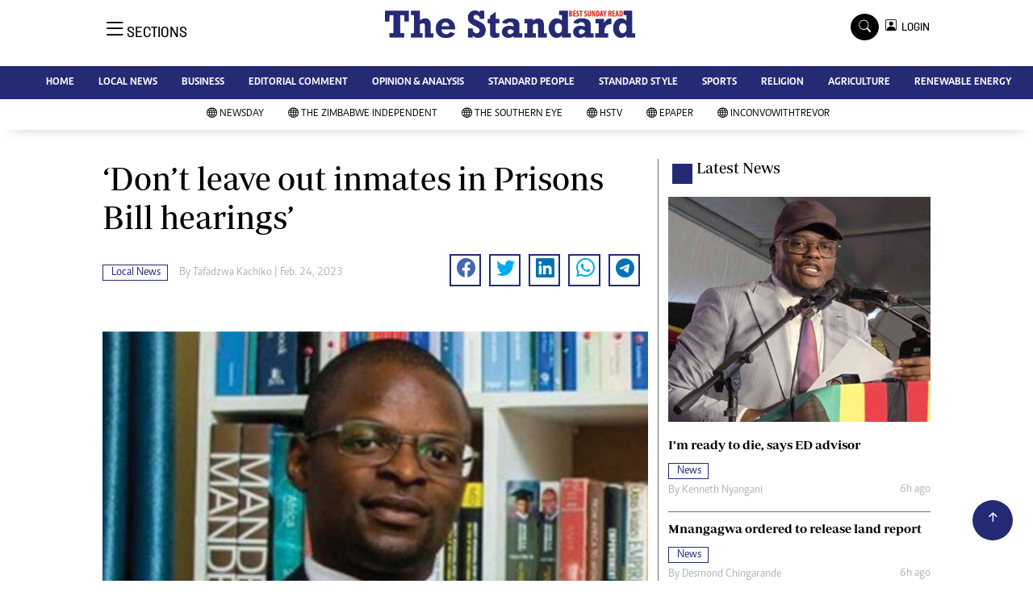

--- FILE ---
content_type: text/html; charset=utf-8
request_url: https://www.google.com/recaptcha/api2/aframe
body_size: 268
content:
<!DOCTYPE HTML><html><head><meta http-equiv="content-type" content="text/html; charset=UTF-8"></head><body><script nonce="ZlLL67WKhSEoEmDMELwIXg">/** Anti-fraud and anti-abuse applications only. See google.com/recaptcha */ try{var clients={'sodar':'https://pagead2.googlesyndication.com/pagead/sodar?'};window.addEventListener("message",function(a){try{if(a.source===window.parent){var b=JSON.parse(a.data);var c=clients[b['id']];if(c){var d=document.createElement('img');d.src=c+b['params']+'&rc='+(localStorage.getItem("rc::a")?sessionStorage.getItem("rc::b"):"");window.document.body.appendChild(d);sessionStorage.setItem("rc::e",parseInt(sessionStorage.getItem("rc::e")||0)+1);localStorage.setItem("rc::h",'1768757091663');}}}catch(b){}});window.parent.postMessage("_grecaptcha_ready", "*");}catch(b){}</script></body></html>

--- FILE ---
content_type: text/css
request_url: https://www.thestandard.co.zw/assets/css/style.css?v=156
body_size: 8378
content:
/********** Template CSS **********/
:root {
    --primary: #06A3DA;
    --secondary: #34AD54;
    --light: #EEF9FF;
    --dark: #000000;
}
h2{
    font-size: 1.2rem;
}

.btn-danger{
    color: #fff;
    background-color: #EE193A!important;
    border-color: #EE193A!important;
}
.btn-danger:hover {
    color: #fff;
    background-color: #000!important;
    border-color: #000!important;
}

figcaption{
  background: #f1e9bf;
    padding: 10px;
    margin-bottom: 0px!important;
}
.breaking-title {
    font-family: Periodico!important;
    font-size: 30px;
    font-weight: 700 !important;
}
.breaking-style-image {
    max-height: 330px;
    object-fit: cover;
    object-position: top;
}
.livestream-style-video {
    height: 330px;
    object-fit: cover;
    object-position: top;
}
.bg-livestream{
  background: #ed1a3b;
}

/*** Spinner ***/
.spinner {
    width: 40px;
    height: 40px;
    background: var(--primary);
    margin: 100px auto;
    -webkit-animation: sk-rotateplane 1.2s infinite ease-in-out;
    animation: sk-rotateplane 1.2s infinite ease-in-out;
}

@-webkit-keyframes sk-rotateplane {
    0% {
        -webkit-transform: perspective(120px)
    }
    50% {
        -webkit-transform: perspective(120px) rotateY(180deg)
    }
    100% {
        -webkit-transform: perspective(120px) rotateY(180deg) rotateX(180deg)
    }
}

@keyframes sk-rotateplane {
    0% {
        transform: perspective(120px) rotateX(0deg) rotateY(0deg);
        -webkit-transform: perspective(120px) rotateX(0deg) rotateY(0deg)
    }
    50% {
        transform: perspective(120px) rotateX(-180.1deg) rotateY(0deg);
        -webkit-transform: perspective(120px) rotateX(-180.1deg) rotateY(0deg)
    }
    100% {
        transform: perspective(120px) rotateX(-180deg) rotateY(-179.9deg);
        -webkit-transform: perspective(120px) rotateX(-180deg) rotateY(-179.9deg);
    }
}

@font-face {
    font-family: Periodico;
    src: url(../fonts/PeriodicoD-Rg-It.ttf);
    font-style: italic;
    font-weight: 200;
    font-display: swap
}

@font-face {
    font-family: Periodico;
    src: url(../fonts/PeriodicoD-Rg.ttf);
    font-style: normal;
    font-weight: 200;
    font-display: swap
}

@font-face {
    font-family: Periodico;
    src: url(../fonts/PeriodicoD-Md-It.ttf);
    font-style: italic;
    font-weight: 600;
    font-display: swap
}

@font-face {
    font-family: Periodico;
    src: url(../fonts/PeriodicoD-SmBd.ttf);
    font-style: normal;
    font-weight: 600;
    font-display: swap
}

@font-face {
    font-family: Solido;
    src: url(../fonts/Solido-Medium.otf);
    font-style: normal;
    font-display: swap
}

@font-face {
    font-family: Caput;
    src: url(../fonts/Caput.otf);
    font-style: normal;
    font-weight: 500;
    font-display: swap
}

@font-face {
    font-family: Caput;
    src: url(../fonts/0131_caput_bold.otf);
    font-style: normal;
    font-weight: 600;
    font-display: swap
}

@font-face {
    font-family: Caput;
    src: url(../fonts/0121_caput_reg.otf);
    font-style: normal;
    font-weight: 400;
    font-display: swap
}

@font-face {
    font-family: Caput;
    src: url(../fonts/Caput.otf);
    font-style: normal;
    font-weight: 500;
    font-display: swap
}
.bg-dark {
    background-color: #000 !important;
}

/*** Heading ***/



h1, .h1, h2, .h2, h3, .h3, h4, .h4, h5, .h5, h6, .h6{
    margin-top: 0;
    margin-bottom: 0.5rem;
    font-family: Periodico!important;
    font-weight: 500;
    line-height: 1.2;
    color: #000000; 
}

/*** Navbar ***/
.nav {
  display: -webkit-box;
  display: -ms-flexbox;
  display: flex;
  -ms-flex-wrap: wrap;
  flex-wrap: wrap;
  padding-left: 0;
  margin-bottom: 0;
  list-style: none; }

  .navbar {
    display: none; }

.nav-link {
  display: block;
  padding: 0.5rem 1rem; }
  .nav-link:hover, .nav-link:focus {
    text-decoration: none; }
  .nav-link.disabled {
    color: #6c757d;
    pointer-events: none;
    cursor: default; }

.nav-tabs {
  border-bottom: 1px solid #dee2e6; }
  .nav-tabs .nav-item {
    margin-bottom: -1px; }
  .nav-tabs .nav-link {
    border: 1px solid transparent;
    border-top-left-radius: 0.25rem;
    border-top-right-radius: 0.25rem; }
    .nav-tabs .nav-link:hover, .nav-tabs .nav-link:focus {
      border-color: #e9ecef #e9ecef #dee2e6; }
    .nav-tabs .nav-link.disabled {
      color: #6c757d;
      background-color: transparent;
      border-color: transparent; }
  .nav-tabs .nav-link.active,
  .nav-tabs .nav-item.show .nav-link {
    color: #495057;
    background-color: #fff;
    border-color: #dee2e6 #dee2e6 #fff; }
  .nav-tabs .dropdown-menu {
    margin-top: -1px;
    border-top-left-radius: 0;
    border-top-right-radius: 0; }

.nav-pills .nav-link {
  border-radius: 0.25rem; }

.nav-pills .nav-link.active,
.nav-pills .show > .nav-link {
  color: #fff;
  background-color: #007bff; }

.nav-fill .nav-item {
  -webkit-box-flex: 1;
  -ms-flex: 1 1 auto;
  flex: 1 1 auto;
  text-align: center; }

.nav-justified .nav-item {
  -ms-flex-preferred-size: 0;
  flex-basis: 0;
  -webkit-box-flex: 1;
  -ms-flex-positive: 1;
  flex-grow: 1;
  text-align: center; }

.tab-content > .tab-pane {
  display: none; }

.tab-content > .active {
  display: block; }


.navbar {
  position: relative;
  display: -webkit-box;
  display: -ms-flexbox;
  display: flex;
  -ms-flex-wrap: wrap;
  flex-wrap: wrap;
  -webkit-box-align: center;
  -ms-flex-align: center;
  align-items: center;
  -webkit-box-pack: justify;
  -ms-flex-pack: justify;
  justify-content: space-between;
  padding: 0.5rem 1rem; }
  .navbar > .container,
  .navbar > .container-fluid {
    display: -webkit-box;
    display: -ms-flexbox;
    display: flex;
    -ms-flex-wrap: wrap;
    flex-wrap: wrap;
    -webkit-box-align: center;
    -ms-flex-align: center;
    align-items: center;
    -webkit-box-pack: justify;
    -ms-flex-pack: justify;
    justify-content: space-between; }

.navbar-brand {
  display: inline-block;
  padding-top: 0.3125rem;
  padding-bottom: 0.3125rem;
  margin-right: 1rem;
  font-size: 1.25rem;
  line-height: inherit;
  white-space: nowrap; }
  .navbar-brand:hover, .navbar-brand:focus {
    text-decoration: none; }

.navbar-nav {
  display: -webkit-box;
  display: -ms-flexbox;
  display: flex;
  -webkit-box-orient: vertical;
  -webkit-box-direction: normal;
  -ms-flex-direction: column;
  flex-direction: column;
  padding-left: 0;
  margin-bottom: 0;
  list-style: none; }
  .navbar-nav .nav-link {
    padding-right: 0;
    padding-left: 0; }
  .navbar-nav .dropdown-menu {
    position: absolute;
    float: none; }

.navbar-text {
  display: inline-block;
  padding-top: 0.5rem;
  padding-bottom: 0.5rem; }

.navbar-collapse {
  -ms-flex-preferred-size: 100%;
  flex-basis: 100%;
  -webkit-box-flex: 1;
  -ms-flex-positive: 1;
  flex-grow: 1;
  -webkit-box-align: center;
  -ms-flex-align: center;
  align-items: center; }

.navbar-toggler {
  padding: 0.25rem 0.75rem;
  font-size: 1.25rem;
  line-height: 1;
  background-color: transparent;
  border: 1px solid transparent;
  border-radius: 0; }
  .navbar-toggler:hover, .navbar-toggler:focus {
    text-decoration: none; }

.navbar-toggler-icon {
  display: inline-block;
  width: 1.5em;
  height: 1.5em;
  vertical-align: middle;
  content: "";
  background: no-repeat center center;
  background-size: 100% 100%; }

@media (max-width: 575.98px) {
  .navbar-expand-sm > .container,
  .navbar-expand-sm > .container-fluid {
    padding-right: 0;
    padding-left: 0; } }

@media (min-width: 576px) {
  .navbar-expand-sm {
    -webkit-box-orient: horizontal;
    -webkit-box-direction: normal;
    -ms-flex-flow: row nowrap;
    flex-flow: row nowrap;
    -webkit-box-pack: start;
    -ms-flex-pack: start;
    justify-content: flex-start; }
    .navbar-expand-sm .navbar-nav {
      -webkit-box-orient: horizontal;
      -webkit-box-direction: normal;
      -ms-flex-direction: row;
      flex-direction: row; }
      .navbar-expand-sm .navbar-nav .dropdown-menu {
        position: absolute; }
      .navbar-expand-sm .navbar-nav .nav-link {
        padding-right: 0.5rem;
        padding-left: 0.5rem; }
    .navbar-expand-sm > .container,
    .navbar-expand-sm > .container-fluid {
      -ms-flex-wrap: nowrap;
      flex-wrap: nowrap; }
    .navbar-expand-sm .navbar-collapse {
      display: -webkit-box !important;
      display: -ms-flexbox !important;
      display: flex !important;
      -ms-flex-preferred-size: auto;
      flex-basis: auto; }
    .navbar-expand-sm .navbar-toggler {
      display: none; } }

@media (max-width: 767.98px) {
  .navbar-expand-md > .container,
  .navbar-expand-md > .container-fluid {
    padding-right: 0;
    padding-left: 0; }
    .brand-title span {
    height: 25px;
    width: 25px;
    align-self: center;
    margin: 2px 5px auto;

}
.signup-img-content {
    position: absolute;
    top: 25%!important;
    left: 50%;
    transform: translate(-50%, -50%);
    -moz-transform: translate(-50%, -50%);
    -webkit-transform: translate(-50%, -50%);
    -o-transform: translate(-50%, -50%);
    -ms-transform: translate(-50%, -50%);
    text-align: center;
    width: 100%;
}

.style-image {
    max-height: 400px;
    object-fit: cover;
    object-position: top;
    width: 100%;
}
.margin-moblie{
    margin-top: 22px!important;
}
}
.style-image-design {
    max-height: 450px!important;
    object-fit: cover;
    object-position: top;
    width: 100%;
}
@media (min-width: 768px) {
  .navbar-expand-md {
    -webkit-box-orient: horizontal;
    -webkit-box-direction: normal;
    -ms-flex-flow: row nowrap;
    flex-flow: row nowrap;
    -webkit-box-pack: start;
    -ms-flex-pack: start;
    justify-content: flex-start; }
    .navbar-expand-md .navbar-nav {
      -webkit-box-orient: horizontal;
      -webkit-box-direction: normal;
      -ms-flex-direction: row;
      flex-direction: row; }
      .navbar-expand-md .navbar-nav .dropdown-menu {
        position: absolute; }
      .navbar-expand-md .navbar-nav .nav-link {
        padding-right: 0.5rem;
        padding-left: 0.5rem; }
    .navbar-expand-md > .container,
    .navbar-expand-md > .container-fluid {
      -ms-flex-wrap: nowrap;
      flex-wrap: nowrap; }
    .navbar-expand-md .navbar-collapse {
      display: -webkit-box !important;
      display: -ms-flexbox !important;
      display: flex !important;
      -ms-flex-preferred-size: auto;
      flex-basis: auto; }
    .navbar-expand-md .navbar-toggler {
      display: none; } }

@media (max-width: 991.98px) {
  .navbar-expand-lg > .container,
  .navbar-expand-lg > .container-fluid {
    padding-right: 0;
    padding-left: 0; } }



@media (min-width: 992px) {
  .navbar-expand-lg {
    -webkit-box-orient: horizontal;
    -webkit-box-direction: normal;
    -ms-flex-flow: row nowrap;
    flex-flow: row nowrap;
    -webkit-box-pack: start;
    -ms-flex-pack: start;
    justify-content: flex-start; }
    .navbar-expand-lg .navbar-nav {
      -webkit-box-orient: horizontal;
      -webkit-box-direction: normal;
      -ms-flex-direction: row;
      flex-direction: row; }
      .navbar-expand-lg .navbar-nav .dropdown-menu {
        position: absolute; }
      .navbar-expand-lg .navbar-nav .nav-link {
        padding-right: 0.5rem;
        padding-left: 0.5rem; }
    .navbar-expand-lg > .container,
    .navbar-expand-lg > .container-fluid {
      -ms-flex-wrap: nowrap;
      flex-wrap: nowrap; }
    .navbar-expand-lg .navbar-collapse {
      display: -webkit-box !important;
      display: -ms-flexbox !important;
      display: flex !important;
      -ms-flex-preferred-size: auto;
      flex-basis: auto; }
    .navbar-expand-lg .navbar-toggler {
      display: none; } }

@media (max-width: 1199.98px) {
  .navbar-expand-xl > .container,
  .navbar-expand-xl > .container-fluid {
    padding-right: 0;
    padding-left: 0; } }

@media (min-width: 1200px) {
  .navbar-expand-xl {
    -webkit-box-orient: horizontal;
    -webkit-box-direction: normal;
    -ms-flex-flow: row nowrap;
    flex-flow: row nowrap;
    -webkit-box-pack: start;
    -ms-flex-pack: start;
    justify-content: flex-start; }
    .navbar-expand-xl .navbar-nav {
      -webkit-box-orient: horizontal;
      -webkit-box-direction: normal;
      -ms-flex-direction: row;
      flex-direction: row; }
      .navbar-expand-xl .navbar-nav .dropdown-menu {
        position: absolute; }
      .navbar-expand-xl .navbar-nav .nav-link {
        padding-right: 0.5rem;
        padding-left: 0.5rem; }
    .navbar-expand-xl > .container,
    .navbar-expand-xl > .container-fluid {
      -ms-flex-wrap: nowrap;
      flex-wrap: nowrap; }
    .navbar-expand-xl .navbar-collapse {
      display: -webkit-box !important;
      display: -ms-flexbox !important;
      display: flex !important;
      -ms-flex-preferred-size: auto;
      flex-basis: auto; }
    .navbar-expand-xl .navbar-toggler {
      display: none; } }

.navbar-expand {
  -webkit-box-orient: horizontal;
  -webkit-box-direction: normal;
  -ms-flex-flow: row nowrap;
  flex-flow: row nowrap;
  -webkit-box-pack: start;
  -ms-flex-pack: start;
  justify-content: flex-start; }
  .navbar-expand > .container,
  .navbar-expand > .container-fluid {
    padding-right: 0;
    padding-left: 0; }
  .navbar-expand .navbar-nav {
    -webkit-box-orient: horizontal;
    -webkit-box-direction: normal;
    -ms-flex-direction: row;
    flex-direction: row; }
    .navbar-expand .navbar-nav .dropdown-menu {
      position: absolute; }
    .navbar-expand .navbar-nav .nav-link {
      padding-right: 0.5rem;
      padding-left: 0.5rem; }
  .navbar-expand > .container,
  .navbar-expand > .container-fluid {
    -ms-flex-wrap: nowrap;
    flex-wrap: nowrap; }
  .navbar-expand .navbar-collapse {
    display: -webkit-box !important;
    display: -ms-flexbox !important;
    display: flex !important;
    -ms-flex-preferred-size: auto;
    flex-basis: auto; }
  .navbar-expand .navbar-toggler {
    display: none; }

.navbar-light .navbar-brand {
  color: rgba(0, 0, 0, 0.9); }
  .navbar-light .navbar-brand:hover, .navbar-light .navbar-brand:focus {
    color: rgba(0, 0, 0, 0.9); }

.navbar-light .navbar-nav .nav-link {
  color: rgba(0, 0, 0, 0.5);
    font-size: 13px;
    padding-top: 0.7rem;
    padding-bottom: 0.7rem;
    padding-left: 20px;
    padding-right: 20px;
    font-weight: 600;
    color: #000;
    text-transform: uppercase;
    font-family: 'Caput';
    position: relative;
   }


  .navbar-light .navbar-nav .nav-link:hover, .navbar-light .navbar-nav .nav-link:focus {
    color: rgba(0, 0, 0, 0.7); }
  .navbar-light .navbar-nav .nav-link.disabled {
    color: rgba(0, 0, 0, 0.3); }

.navbar-light .navbar-nav .show > .nav-link,
.navbar-light .navbar-nav .active > .nav-link,
.navbar-light .navbar-nav .nav-link.show,
.navbar-light .navbar-nav .nav-link.active {
  color: rgba(242, 10, 10, 0.9); }

.navbar-light .navbar-toggler {
  color: rgba(0, 0, 0, 1);
  border-color: rgba(0, 0, 0, 1); }

.navbar-light .navbar-toggler-icon {
  background-image: url("data:image/svg+xml,%3csvg viewBox='0 0 30 30' xmlns='http://www.w3.org/2000/svg'%3e%3cpath stroke='rgba(0, 0, 0, 0.5)' stroke-width='2' stroke-linecap='round' stroke-miterlimit='10' d='M4 7h22M4 15h22M4 23h22'/%3e%3c/svg%3e"); }

.navbar-light .navbar-text {
  color: rgba(0, 0, 0, 0.5); }
  .navbar-light .navbar-text a {
    color: rgba(0, 0, 0, 0.9); }
    .navbar-light .navbar-text a:hover, .navbar-light .navbar-text a:focus {
      color: rgba(0, 0, 0, 0.9); }

.navbar-dark .navbar-brand {
  color: #fff; }
  .navbar-dark .navbar-brand:hover, .navbar-dark .navbar-brand:focus {
    color: #fff; }

.navbar-dark .navbar-nav .nav-link {
  color: rgba(255, 255, 255, 0.5); }
  .navbar-dark .navbar-nav .nav-link:hover, .navbar-dark .navbar-nav .nav-link:focus {
    color: rgba(255, 255, 255, 0.75); }
  .navbar-dark .navbar-nav .nav-link.disabled {
    color: rgba(255, 255, 255, 0.25); }

.navbar-dark .navbar-nav .show > .nav-link,
.navbar-dark .navbar-nav .active > .nav-link,
.navbar-dark .navbar-nav .nav-link.show,
.navbar-dark .navbar-nav .nav-link.active {
  color: #fff; }

.navbar-dark .navbar-toggler {
  color: rgba(255, 255, 255, 0.5);
  border-color: rgba(255, 255, 255, 0.1); }

.navbar-dark .navbar-toggler-icon {
  background-image: url("data:image/svg+xml,%3csvg viewBox='0 0 30 30' xmlns='http://www.w3.org/2000/svg'%3e%3cpath stroke='rgba(255, 255, 255, 0.5)' stroke-width='2' stroke-linecap='round' stroke-miterlimit='10' d='M4 7h22M4 15h22M4 23h22'/%3e%3c/svg%3e"); }

.navbar-dark .navbar-text {
  color: rgba(255, 255, 255, 0.5); }
  .navbar-dark .navbar-text a {
    color: #fff; }
    .navbar-dark .navbar-text a:hover, .navbar-dark .navbar-text a:focus {
      color: #fff; }
.ftco-navbar-light {
  background: #ffffff !important;
  z-index: 3;
  padding: 0;
}
  @media (max-width: 991.98px) {
    .ftco-navbar-light {
      background: #fff !important;
      position: relative;
      top: 0;
      padding: 0px 0px; } }
  @media (max-width: 991.98px) {
    .ftco-navbar-light .navbar-nav {
      padding-bottom: 10px; } }
  .ftco-navbar-light .navbar-nav > .nav-item > .nav-link {
    font-size: 13px;
    padding-top: 0.7rem;
    padding-bottom: 0.7rem;
  padding-left: 15px;
    padding-right: 15px;
    font-weight: 600;
    color: #fff;
    text-transform: uppercase;
    font-family: 'Caput';
    position: relative;
    opacity: 1 !important; }
    .ftco-navbar-light .navbar-nav > .nav-item > .nav-link:before {
      position: absolute;
      bottom: 0;
      left: 0;
      content: '';
      display: block;
      width: 0;
      height: 2px;
      background: #000;
      -webkit-transition: 0.3s;
      -o-transition: 0.3s;
      transition: 0.3s; }
      @media (prefers-reduced-motion: reduce) {
        .ftco-navbar-light .navbar-nav > .nav-item > .nav-link:before {
          -webkit-transition: none;
          -o-transition: none;
          transition: none; } }
    .ftco-navbar-light .navbar-nav > .nav-item > .nav-link:hover {
      color: #ff0000; }
      .ftco-navbar-light .navbar-nav > .nav-item > .nav-link:hover:before {
        width: 100%; }
    @media (max-width: 991.98px) {
      .ftco-navbar-light .navbar-nav > .nav-item > .nav-link {
        padding-left: 0;
        padding-right: 0;
        padding-top: .7rem;
        padding-bottom: .7rem;
        color: #000; }
        .ftco-navbar-light .navbar-nav > .nav-item > .nav-link:hover {
          color: #fff; } }
    @media (max-width: 767.98px) {
      .ftco-navbar-light .navbar-nav > .nav-item > .nav-link {
        border-bottom: 1px solid rgba(255, 255, 255, 0.2); } }
  .ftco-navbar-light .navbar-nav > .nav-item .dropdown-menu {
    border: none;
    background: #fff;
    margin-top: 45px;
    -webkit-box-shadow: 0px 10px 34px -20px rgba(0, 0, 0, 0.41);
    -moz-box-shadow: 0px 10px 34px -20px rgba(0, 0, 0, 0.41);
    box-shadow: 0px 10px 34px -20px rgba(0, 0, 0, 0.41);
    border-radius: 0px; }
    .ftco-navbar-light .navbar-nav > .nav-item .dropdown-menu .dropdown-item {
      font-size: 12px;
      color: #000; }
      .ftco-navbar-light .navbar-nav > .nav-item .dropdown-menu .dropdown-item:hover, .ftco-navbar-light .navbar-nav > .nav-item .dropdown-menu .dropdown-item:focus {
        background: #ff0000;
        color: #fff; }
    @media (max-width: 991.98px) {
      .ftco-navbar-light .navbar-nav > .nav-item .dropdown-menu {
        display: block !important;
        background: #fff; }
        .ftco-navbar-light .navbar-nav > .nav-item .dropdown-menu .dropdown-item {
          color: rgba(255, 255, 255, 0.8); } }
  .ftco-navbar-light .navbar-nav > .nav-item.cta > a {
    color: #fff;
    background: #ff0000;
    border-radius: 0px; }
    @media (max-width: 767.98px) {
      .ftco-navbar-light .navbar-nav > .nav-item.cta > a {
        padding-left: 15px;
        padding-right: 15px; } 
          .img-h{
              height: 400px!important;
              object-fit: cover;
            }}
    @media (max-width: 991.98px) {
      .ftco-navbar-light .navbar-nav > .nav-item.cta > a {
        color: #fff;
        background: #ff0000;
        border-radius: 4px; } }
  .ftco-navbar-light .navbar-nav > .nav-item.active > a {
    color: #ff0000; }
    @media (max-width: 991.98px) {
      .ftco-navbar-light .navbar-nav > .nav-item.active > a {
        color: #000;
      } }
  .ftco-navbar-light .navbar-toggler {
    border: none;
    color: #000 !important;
    cursor: pointer;
    padding-right: 0;
    text-transform: uppercase;
    font-size: 16px;
    letter-spacing: .1em; }
    .ftco-navbar-light .navbar-toggler:focus {
      outline: none !important; }

.navbar-brand {
  color: #000;
  text-transform: uppercase;
  font-weight: 700;
  font-size: 20px;
  line-height: 1.2;
  margin-bottom: 30px; }
  .navbar-brand span {
    display: block;
    font-size: 12px;
    font-weight: 500;
    color: rgba(0, 0, 0, 0.3); }
  .navbar-brand:hover, .navbar-brand:focus {
    color: #000; }

article, aside, figcaption, figure, footer, header, hgroup, main, nav, section {
  display: block; }

/*** End Navbar ***/


.super-title {
    font-family: Periodico!important;
    font-size:40px;
    font-weight: 700 !important;
}
.main-title {
    font-family: Periodico!important;
    font-size:26px;
    font-weight: 700 !important;
}
.sub-title {
    font-family: Periodico!important;
    font-size:16px;
    font-weight: 700 !important;
}
.brands {
    font-family: Periodico!important;
    font-size:20px;
    font-weight: 700 !important;
}
p {
    font-family: caput!important;
}
.article{
    font-family: caput!important;
}
.top-article {
    font-family: caput!important;
    font-size: 14px;
    align-items: center;
}
.top-article-farmers {
    font-family: caput!important;
    font-size: 16px;
    align-items: center;
}
.byline{
    font-family:solido!important;
}
.square {
  height: 30px;
  width: 30px;
  background-color: #555;
}
.brand-title span {
  height: 25px;
  width: 25px;
  align-self: center;
  margin: 6px 5px auto;
}


.bg-newsdayx {
  background: #e52f2d!important;
}
.bg-southerneyex{
  background: #d03030!important;
}
.bg-standardx {
  background: #242a74!important;
}
.bg-independentx {
  background: #f1d7c1!important;
}

.bg-latest {
  background: #242a74!important;
}
.bg-sports {
  background: #0BB10B!important;
}
.bg-white{
   background: #fff!important;
}
.bg-health {
  background: #4997A1!important;
}
.bg-insider {
  background:#242a74!important;;
}
.bg-share {
  background: rgb(237 26 59 / 10%)!important;
}
.bg-share-farmkenya {
    background: #6ec90642!important;
}
.bg-right-green {
    background: #e8f9d7;
}
.main-boda-farmers{
    border: 4px solid #045304;
}
.btn-farmers {
    color: #fff;
    background-color: #045304!important;
    border-color: #045304!important;
}
.live-style-farmers {
    font-weight: 600!important;
    color: #619e1b!important;
}
.live-style-nairobian {
    font-weight: 600!important;
    color: #00508f!important;
}
.live-style-takebreak {
    font-weight: 600!important;
    color: #BD4A24!important;
}
.bg-share-nairobian {
    background: rgb(0 80 143 / 9%)!important;
}    
.bg-standard{
  background:#242a74!important
}
.border-thick-green {
    border-top: 4px solid #619e1b!important;
}
.bg-farm{
  background:#276B3C!important;
}
.bg-nairobian{
  background:#00508F!important;
}
.bg-farmers {
    background: #045304!important;
}
.text-farmers {
    color: #045304!important;
}
.text-farmers-light {
    color: #619e1b!important;
}
.bg-farmers-light {
    background: #619e1b!important;
}
.text-nairobian{
  color:#00508F!important;
}
.bg-nairobian-dark{
  background: #013760!important;
}
.bg-takebreak{
  background: #BD4A24!important;
}
.btn-takebreak {
    color: #fff;
    background-color: #BD4A24!important;
    border-color: #BD4A24!important;
}
.btn-takebreak:hover {
    color: #fff;
    background-color: #8f2e0f!important;
    border-color: #8f2e0f!important;
}
.bg-takebreak-dark{
  background: #8f2e0f!important;
}
.text-takebreak{
  color: #8f2e0f!important;
}

.bg-eve{
  background:#E62E89!important;
}
.no-background{
  background: transparent!important;
}
.Premium{
  background-color: #da2b21;
  color: #fff!important;
  font-weight: 400;
  font-family: 'solido';
  letter-spacing: 1px;
  text-transform: uppercase;
  font-size: 10px;
  display: inline;
  padding: 4px 4px 3px 6px;
  border-radius: 6px 0px 6px 0px;
}
.Category{
  border: 1px solid #242a74!important;
    color: #242a74!important;
    font-family: 'Caput';
    font-size: 14px;
    display: inline;
    padding: 2px 8px 2px 10px;
}
.Category-politic{
 border: 1px solid #242a74!important;
    color: #242a74!important;
    font-family: 'Caput';
    font-size: 14px;
    display: inline;
    padding: 2px 8px 2px 10px;
}
.Category-farmers{
  border: 1px solid #242a74!important;
    color: #242a74!important;
    font-family: 'Caput';
    font-size: 14px;
    display: inline;
    padding: 2px 8px 2px 10px;
}
.Category-nairobian{
  border: 1px solid #242a74!important;
    color: #242a74!important;
    font-family: 'Caput';
    font-size: 14px;
    display: inline;
    padding: 2px 8px 2px 10px;
}
.text-standard {
    color: #000!important;
}
.Category-white {
    border: 1px solid #242a74!important;
    color: #242a74!important;
    font-family: 'Caput';
    font-size: 14px;
    display: inline;
    padding: 2px 8px 2px 10px;
}
.Category-business{
  border: 1px solid #242a74!important;
    color: #242a74!important;
    font-family: 'Caput';
    font-size: 14px;
    display: inline;
    padding: 2px 8px 2px 10px;
}
.Category-sports{
  border: 1px solid #242a74!important;
    color: #242a74!important;
    font-family: 'Caput';
    font-size: 14px;
    display: inline;
    padding: 2px 8px 2px 10px;
}
.Category-eve{
  border: 1px solid #242a74!important;
    color: #242a74!important;
    font-family: 'Caput';
    font-size: 14px;
    display: inline;
    padding: 2px 8px 2px 10px;
}
.f-600{
  font-weight: 600;
}
.share-style{
    text-transform: uppercase;
    letter-spacing: 12px;
    font-size: 12px;
    padding-top: 9px;
    padding-right: 9px;
    padding-bottom: 9px;
    padding-left: 18px!important;
}
.Category-entertainment{
  border: 1px solid #242a74!important;
    color: #000!important;
    font-family: 'Caput';
    font-size: 14px;
    display: inline;
    padding: 2px 8px 2px 10px;
}
.Category-health{
  border: 1px solid #4997A1!important;
    color: #4997A1!important;
    font-family: 'Caput';
    font-size: 14px;
    display: inline;
    padding: 2px 8px 2px 10px;
}
.muted-padding{
  padding-left: 10px
}
.style-image{
    max-height: 400px;
    object-fit: cover;
    object-position: top;
}
.style-image-two{
  max-height: 180px;
  object-fit: contain;
  object-position: top;
}
.ad{
  display:block;margin-left:auto;margin-right:auto;
  margin-top:20px;
  margin-bottom:20px;
  width:100%!important;
  text-align:center
}
.style-image-five{
    width: 100%;
    max-height: 115px;
    object-fit: cover;
    object-position: top;
    min-height: 110px;
}
.style-image-three{
  max-height: 270px;
  object-fit: cover;
  object-position: top;
}
.style-image-four{
  max-height: 222px;
  object-fit: cover;
  object-position: top;
}
.card-body {
  flex: 1 1 auto;
  padding-top: 0rem;
  padding-right: 1rem;
  padding-bottom: 1rem;
  padding-left: 1rem;
}
.item img {
  width: 100%;
  object-fit: cover;
}
.top-0 {
  position: absolute;
  top: 0;
}
.h-85{
 height: 85%;
}
.text-muted {
  color: #b1b4b7 !important;
}
.img-h{
  height:500px;
}
.text-muted-white{
  color: #dfe2e5!important;
}
.border-right-menu{
    border-right: 1px solid #6e6d6d!important;
}
.border-left-menu{
    border-left: 1px solid #6e6d6d!important;
}
.border-bottom-menu{
    border-bottom: 1px solid #6e6d6d!important;
}
.border-top-menu{
    border-top: 1px solid #6e6d6d!important;
}
.main-boda{
  border: 4px solid #000;
}

.boda-bottom{
  border-bottom: 1px solid #6e6d6d!important;
  padding-bottom: 15px;
  padding-top: 0px;
}
.boda-bottom-white{
  border-bottom: 1px solid #fff!important;
  padding-bottom: 15px;
  padding-top: 0px;
}
.boda-right{
  border-right: 1px solid #6e6d6d!important;
}
.boda-left{
  border-left: 1px solid #6e6d6d!important;
}
.boda-top{
    border-top: 1px solid #6e6d6d!important;
}
.border-thick{
    border-top: 4px solid #242a74!important;
}

 
.byline-margin{
  margin-left: 10px;
}
.float-right{
  float: right;
}
.navhead{
    background-color: #eee;
    padding-left: 0;
    padding-right: 0;
    padding-top: 0.7rem;
    padding-bottom: 0.7rem;
    text-transform: uppercase;
    font-size: 18px;
    /* color: #fff; */
    font-weight: 700;
    font-family: 'Periodico';
}
.navheading{
  background-color: #ddd;
  display: none;
}
.desgin .bi-chevron-right{
   display: none;
}
.mobile-only{
     display: none;
}
.desktop-only{
     display: inline-flex;
}
@media (max-width: 767.98px) {
  .border-right-menu{
    border-right: 0px solid #6e6d6d!important;
    border-bottom: 1px solid #6e6d6d!important;
}
  .navheading{
    background-color: #ddd;
    display:  contents;
  }
  .desgin .bi-chevron-right{
   display:  inline-flex;
}
.mobile-only{
     display:  inline-flex;
   }
.desktop-only{
     display: none;
}
.search-desktop-only {
    display: none!important;
}

.pad-o{
  padding: 0!important;
}
.navbar-light .navbar-nav .nav-link {
  color: rgba(0, 0, 0, 0.9);
    font-size: 13px;
    padding-top: 0.7rem;
    padding-bottom: 0.7rem;
    padding-left: 0px!important;
    padding-right: 0px!important;
    font-weight: 600;
    color: #000;
    text-transform: uppercase;
    font-family: 'Caput';
    position: relative;
   }
    .navtakebreak {
    color: #e7c4c4!important;
    }
   .brand-name {
    padding: 10px 20px 10px 20px;
    width: 100%;
    text-align: center;
    font-family: solido!important;
    letter-spacing: 4px;
    
}
.brand-name-takebreak {
    padding: 9px 20px 10px 20px;
    font-family: solido!important;
    letter-spacing: 4px;
    width: 100%!important;
    text-align: center;
}
}
.overlay {
  height: 0%;
  width: 100%;
  position: fixed;
  z-index: 1000;
  top: 0;
  left: 0;
  color:#FFF;
  background-color: #efebeb;
  overflow-y: hidden;
  transition: 0.5s;
}

.overlay-content {
  position: relative;
  top: 10%;
  width: 100%;
  margin-top: 12px;
}

.overlay a {
  padding: 1px;
  text-decoration: none;
  text-transform: capitalize;
  font-family: solido!important;
  font-size: 14px;
  color: #000;
  display: block;
  transition: 0.3s;
}

.overlay a:hover, .overlay a:focus {
  color: #f1f1f1;
}

.overlay .closebtn {
  position: absolute;
  top: 16px;
  right: 45px;
  font-size: 28px;
}

@media screen and (max-height: 450px) {
  .overlay {overflow-y: auto;}
  .overlay a {font-size: 16px}
  .overlay .closebtn {
  font-size: 40px;
  top: 15px;
  right: 35px;
  }
}

ol, ul {
    padding-left: 1rem!important;
}

.list-style-none {
    list-style: none!important;
}
.top-styling{
    background: #efebeb;
    padding: 25px;
    font-size: 14px;
    color: #000;
    font-weight: 100;
    line-height: 1.8;
    font-family:caput;
}
.logo-style{
    margin-bottom: 20px;
    padding: 10px;
     
    width: 100%;
}
.menu-border-left{
    border-left: 1px solid #484848;
    padding-left: 30px;
}
.pad-logo{
    padding-top: 30px;
}
html,body {
    margin: 0;
    font-family: caput;
    font-size: 1rem;
    font-weight: 400;
    line-height: 1.5;
    color: #000!important;
    background-color: #fff;
    -webkit-text-size-adjust: 100%;
    -webkit-tap-highlight-color: rgba(0, 0, 0, 0);
    max-width: 100%;
    overflow-x: hidden;
}

.searchform {
  height: 50px;
  border: 1px solid rgba(255, 255, 255, 0.1);
  overflow: hidden;
  border-radius: 0px; }
  @media (min-width: 992px) {
    .searchform {
      width: 300px; } }
  .searchform .form-control {
    width: calc(80% - 50px);
    border: none;
    background: #f3f1f1 !important;
    color: rgba(0, 0, 0, 0.7) !important;
    font-size: 14px; }
    .searchform .form-control::-webkit-input-placeholder {
      /* Chrome/Opera/Safari */
      color: rgba(0, 0, 0, 0.7) !important; }
    .searchform .form-control::-moz-placeholder {
      /* Firefox 19+ */
      color: rgba(0, 0, 0, 0.7) !important; }
    .searchform .form-control:-ms-input-placeholder {
      /* IE 0+ */
      color: rgba(0, 0, 0, 0.7) !important; }
    .searchform .form-control:-moz-placeholder {
      /* Firefox 18- */
      color: rgba(0, 0, 0, 0.7) !important; }
  .searchform .search {
    width: 50px;
    height: 50px;
    background: #000000 !important; }
    .searchform .search span {
      font-size: 16px;
      color: #fff; }

@media (max-width: 767.98px) {
.searchform .form-control {
    width: calc(100% - 50px);
    border: none;
    background: #f3f1f1 !important;
    color: rgba(0, 0, 0, 0.7) !important;
    font-size: 14px;
}
.signup-img {
    position: relative;
    width: 100%;
    min-height: 400px!important;
    margin-bottom: -8px;
}
.searchform .search {
    width: 50px;
    height: 50px;
    background: #000000 !important; }
.searchform .search span {
      font-size: 16px;
      color: #fff; }
.center-login{
        justify-content: center;
    }

.menu-mobile-border{
      border-bottom: 1px solid #fff;
    }
    .boda-right{
      border-right: 0px solid #6e6d6d!important;
      border-bottom: 1px solid #6e6d6d!important;    
      padding-top: 10px;
    }
    .boda-left{
      border-left: 0px solid #6e6d6d!important;
      border-bottom: 1px solid #6e6d6d!important;
      padding-top: 10px;
    }
    .play-circle {
    position: absolute;
    font-size: 57px;
    color: white;
    display: inline-block;
    padding: 25px;
    position: absolute;
    top: 50%!important;
    left: 70%!important;
    transform: translate(-100%, 0%)!important;
}
    .play-circle-small{
    position: absolute;
    font-size: 41px;
    color: white;
    padding-left: 140px!important;
    padding-top: 75px!important;
}
.share-social{
  padding-top: 14px;
  /* justify-content:flex-end!important; */
  justify-content: space-between!important;
}
}

.navborders{
      border-top: 1px solid #6e6d6d;
    border-bottom: 4px solid #000;
}
.navborder-live{
  /* border-bottom: 1px solid #6e6d6d; */
  box-shadow: 0px 8px 18px -15px rgb(0 0 0 / 56%);
  border-radius: 0px;
}

a {
    color: #000;
    text-decoration: none!important;
}

a:hover {
    color: #b4b4b3!important;
}

.nav-live{
    font-size: 12px;
    padding-top: 0.6rem!important;
    padding-bottom: 0.6rem!important;
    padding-left: 20px;
    padding-right: 20px;
    font-weight: 200!important;
}

.live-style{
  font-weight: 600!important;
  color: #ed1a3b!important;
}
.section-phase{
   padding-top:25px;
}
@media (min-width: 1400px) {
  .container,
  .container-sm,
  .container-md,
  .container-lg,
  .container-xl,
  .container-xxl {
      max-width: 1050px!important; /**1500***/
  }
}
@media (min-width: 1200px) {
    .container,
    .container-sm,
    .container-md,
    .container-lg,
    .container-xl {
        max-width: 1050px; /**1200***/
    }
}

@media (min-width: 1200px){
h4, .h4 {
    font-size: 18px!important;
}
}

.pad-r{
    padding-right: 10px;
}
.overcome{
    flex: 1 1 auto!important;
    padding-top: 0rem!important;
    padding-right: 0px!important;
    padding-bottom: 10px!important;
    padding-left: 10px!important;
}

.bg-light-grey{
  background-color: #f1f1f1;
}
.carousel-dark .carousel-indicators [data-bs-target] {
    background-color: #fff!important;
}

.footer input {
    padding: 10px;
    border: none;
    border:1px solid #6e6d6d!important;
}
.newslettericon {
    color: #000;
    border: 2px solid #000;
    padding: 11px;
}
.w-75{
  width: 75%!important;
}
.social-icon {
    border: 3px solid #000!important;
    padding: 10px;
    width: 50px;
    margin-right: 20px;
}
.dispplay{
  justify-content: center;
  
}
.grey{
  color: grey!important;
}
.width{
  width:320px;
}

.hum-style{
  font-size: 30px;
  color: #000!important;
}
.section-style{
  font-size: 18px;
  color: #000 !important;
  font-family:solido;
}
.sidebar {
  height: 100%;
  width: 0;
  position: fixed;
  z-index: 1;
  top: 0;
  left: 0;
  background-color: #fff;
  border-right: 1px solid #6e6d6d!important;
  overflow-x: hidden;
  transition: 0.5s;
  padding-top: 60px;
}
.openbtn {
    font-size: 18px;
    cursor: pointer;
    background-color: #fff;
    color: white;
    padding: 0px 5px 0px 5px;
    border: none;
}
.sidebar a {
  padding: 8px 8px 8px 0px;
  text-decoration: none;
  font-size: 18px;
  color: #000;
  display: block;
  transition: 0.3s;
}

.sidebar a:hover {
  color: #000;
}

.sidebar .closebtn {
  position: absolute;
  top: 0;
  right: 25px;
  font-size: 36px;
  margin-left: 50px;
}

.open-display{
    display: contents;
}

.openbtn:hover {
  background-color: #f3f0f0;
}

#main {
  transition: margin-left .5s;
  padding: 0px ;
}

/* On smaller screens, where height is less than 450px, change the style of the sidenav (less padding and a smaller font size) */
@media screen and (max-height: 450px) {
  .sidebar {padding-top: 15px;}
  .sidebar a {font-size: 18px;}
}
.dropdown-menu {
    position: absolute;
    z-index: 1000;
    display: none;
    min-width: 10rem;
    margin: 0;
    font-size: 1rem;
    color: #6b6a75;
    line-height:1.0!important;
    text-align: left;
    list-style: none;
    background-color: #fff;
    background-clip: padding-box;
    border: none!important;
    border-radius: 2px!important;
}
.dropdown-item.active, .dropdown-item:active {
    color: #000;
    text-decoration: none;
    background-color: #ddd!important;
}
.sidebar-padding-active{
  background: #ddd;
  padding: 9px!important;
      margin: 2px;
}

.sidebar-padding {
    background: #f7f5f5;
    padding: 9px!important;
    margin: 2px;
}
.play-circle{
    position: absolute;
    font-size: 67px;
    color: white;
    display: inline-block;
    padding: 25px;
    position: absolute;    
    top: 45%;
    left: 70%;
    transform: translate(-50%, -50%);
}
.play-circle-small{
    position: absolute;
    font-size: 30px;
    color: white;
    padding-left: 80px;
    padding-top: 40px;

}

.navbar .megamenu {
    left: 0;
    right: 0;
    width: 100%;
    margin-top: 50px!important;
     box-shadow: 0px 10px 34px -20px rgba(0, 0, 0, 0.41);
}
.links, .links:hover {
    text-decoration: none;
}

.sticky-top {
    position: sticky;
    top: 0;
    z-index: 1!important;
}
.caption-style{
  background: #f1e9bf;
  padding: 10px;
  margin-bottom: 0px!important;
}
.style-image-article {
    max-height: 500px;
    object-fit: cover;
    object-position: top;
}
.paragraph-style{
  font-size: 20px;
  line-height: 35px;
  font-family:'Periodico'!important;
}

.border-thick-red {
    border-top: 4px solid #ed1a3b!important;
}
.border-thick-nairobian {
    border-top: 4px solid #00508f!important;
}
.list-group-item-action:hover,
.list-group-item-action:focus {
    z-index: 1;
    color: #495057;
    text-decoration: none;
    background-color: #f9f2cf!important;
}
.social-icon-top {
    border: 2px solid #242a74!important;
    padding: 2px 5px 8px 7px;
    width: 40px;
    height: 40px;
    margin-right: 10px;
    
    cursor: pointer;
}
.social-icon-top:hover{
 background:#242a74;
 color:#FFF;
}
.facebook{
  color: #4267B2;
  font-size: 23px;
}
.youtube{
  color: #FF0000;
  font-size: 23px;
}
.twitter{
  color: #00acee;
  font-size: 23px;
}
.linkedin{
  color: #0072b1;
  font-size: 23px;
}
.whatsapp{
  font-size: 23px;
  color: #34B7F1;
}
.telegram{
  color: #229ED9;
  font-size: 23px;
}
.share-social{
  padding-top: 14px;
  justify-content:flex-end
  /* justify-content: space-between; */
}
.share-social-bottom{
  padding-top: 14px;
  justify-content:flex-start!important;
}
.sub-title-picture {
    font-family: Periodico!important;
    font-size: 17px;
    font-weight: 700 !important;
}
.search-desktop-only {
    display: block;
}
.brand-name{
  padding: 9px 20px 10px 20px;
  font-family: solido!important;
  letter-spacing: 4px;
}
.brand-name-takebreak {
    padding: 9px 20px 10px 20px;
    font-family: solido!important;
    letter-spacing: 4px;
    width: 16%;
}
.overlay-design {
    min-width: 100%;
}
.bg-dark {
    background-color: hsl(0deg 0% 0%)!important;
}
.item {
    box-sizing: border-box;
}
.h460 {
    height: 460px;
    object-fit: cover;
}

.item img {
    width: 100%;
}

.card-img-overlay {
    position: absolute;
    top: auto;
    right: 0;
    bottom: 0;
    left: 0;
    padding-top: 0.95rem;
    padding-right: 0.95rem;
    padding-bottom: 0.15rem;
    padding-left: 0.95rem;
    border-radius: calc(0.25rem - 1px);
    background: linear-gradient(180deg,transparent,black);
}
.fixed-top {
	    top: -40px;
	    transform: translateY(40px);
	    transition: transform .3s;
	}
label {
    display: inline-block;
    margin-bottom: 0.5rem;
}
.inputs {
    height: 45px;
    border: 1px solid grey;
    padding: 0 10px;
}
.color-1 {
    border-right: 5px solid #e56338!important
}

.card-header:first-child {
    border-radius: calc(0.25rem - 1px) calc(0.25rem - 1px) 0 0;
}
.card-header:first-child {
    border-radius: calc(0.25rem - 1px) calc(0.25rem - 1px) 0 0;
}
.card-header:first-child {
    border-radius: calc(0.25rem - 1px) calc(0.25rem - 1px) 0 0;
}

.card-header-new {
    background-color: #fff!important;
    padding: 15px;
    box-shadow: -4px 2px 8px #eceaea;
}
.card-header-new {
    background-color: #bd4a2414!important;
    padding: 15px;
    box-shadow: -4px 2px 8px #eceaea;
}
.card-header:first-child {
    border-radius: calc(0.25rem - 1px) calc(0.25rem - 1px) 0 0;
}
.card-style-one {
    margin-top: 15px;
}

.text-justify{
  text-align: justify!important;
}
/*** Carousel ***/
.carousel-caption {
    /* top: 0; */
    left: 0;
    right: 0;
    bottom: 0;
    background-image: linear-gradient(to bottom, rgba(0,0,0,0), rgba(0,0,0,1));
    color:#fff!important;
    z-index: 1;
    text-align: left!important;
}

@media (max-width: 576px) {
    .carousel-caption h5 {
        font-size: 14px;
        font-weight: 500 !important;
    }

    .carousel-caption h1 {
        font-size: 30px;
        font-weight: 600 !important;
    }
}

.carousel-control-prev,
.carousel-control-next {
    width: 10%;
}


.carousel-control-next-icon{
  display:inline-block;
  width:2rem;
  height:2rem;
  background-repeat:no-repeat;
  background-position:50%;
  background-size:100% 100%
}












.carousel-control-prev-icon,
.carousel-control-next-icon {
    width: 3rem;
    height: 3rem;
}
.back-to-top {
    position: fixed;
    display: none;
    right: 45px;
    bottom: 45px;
    z-index: 99;
}

.back-to-top.active {
    visibility: visible;
    opacity: 1;
}
.back-to-top {
    position: fixed;
    visibility: hidden;
    opacity: 0;
    right: 25px;
    bottom: 50px;
    z-index: 996;
    background:#242a74;
    width: 50px;
    color: #fff;
    font-size: 24px;
    height: 50px;
    border-radius: 50px;
    transition: all 0.4s;
}
.overlay .closebtn {
  font-family: 'Font Awesome 5 Free' !important;
}
.bg-right-grey{
  background:#f3f3f3
}

/* @extend display-flex; */
display-flex, .signup-content, .form-row, .label-flex, .form-radio-group {
  display: flex;
  display: -webkit-flex; }

/* @extend list-type-ulli; */
list-type-ulli, ul {
  list-style-type: none;
  margin: 0;
  padding: 0; }
a:focus, a:active {
  text-decoration: none;
  outline: none;
  transition: all 300ms ease 0s;
  -moz-transition: all 300ms ease 0s;
  -webkit-transition: all 300ms ease 0s;
  -o-transition: all 300ms ease 0s;
  -ms-transition: all 300ms ease 0s; }

input, select, textarea {
  outline: none;
  appearance: unset !important;
  -moz-appearance: unset !important;
  -webkit-appearance: unset !important;
  -o-appearance: unset !important;
  -ms-appearance: unset !important; }

input::-webkit-outer-spin-button, input::-webkit-inner-spin-button {
  appearance: none !important;
  -moz-appearance: none !important;
  -webkit-appearance: none !important;
  -o-appearance: none !important;
  -ms-appearance: none !important;
  margin: 0; }

input:focus, select:focus, textarea:focus {
  outline: none;
  box-shadow: none !important;
  -moz-box-shadow: none !important;
  -webkit-box-shadow: none !important;
  -o-box-shadow: none !important;
  -ms-box-shadow: none !important; }

input[type=checkbox] {
  appearance: checkbox !important;
  -moz-appearance: checkbox !important;
  -webkit-appearance: checkbox !important;
  -o-appearance: checkbox !important;
  -ms-appearance: checkbox !important; }



img {
  max-width: 100%;
  height: auto; }

.clear {
  clear: both; }

.signup-img {
  position: relative;
  width: 100%;
  min-height: 600px;
  margin-bottom: -8px; }

.signup-form {
  width: 100%;
  margin-top: -2px; }

.signup-img-content {
  position: absolute;
  top: 50%!important;
  left: 50%;
  transform: translate(-50%, -50%);
  -moz-transform: translate(-50%, -50%);
  -webkit-transform: translate(-50%, -50%);
  -o-transform: translate(-50%, -50%);
  -ms-transform: translate(-50%, -50%);
  text-align: center;
  width: 100%; }

.register-form {
  padding: 93px 115px 90px 80px;
  margin-bottom: -8px; }

.form-row {
  margin: 0 -30px; }
  .form-row .form-group {
    width: 50%;
    padding: 0 30px; }

.form-input, .form-select, .form-radio {
  margin-bottom: 23px; }

label, input {
  display: inline;
  width: 100%; }

label {
  font-weight: 400;
  text-transform: capitalize;
  margin-bottom: 7px; }

label.required {
  position: relative; }
  label.required:after {
    content: '*';
    margin-left: 2px;
    color: #b90000; }

input {
  box-sizing: border-box;
  border: 1px solid #000;
  padding: 14px 20px;

  font-size: 14px;
  font-family: 'Poppins'; }
  input:focus {
    border: 1px solid #329e5e; }

.label-flex {
  justify-content: space-between;
  -moz-justify-content: space-between;
  -webkit-justify-content: space-between;
  -o-justify-content: space-between;
  -ms-justify-content: space-between; }
  .label-flex label {
    width: auto; }


.navbar .megamenu {
padding: 1rem;
}

/* ============ desktop view ============ */
@media all and (min-width: 992px) {
.navbar .has-megamenu {
    position: static !important;
}

.navbar .megamenu {
    left: 0;
    right: 0;
    width: 100%;
    margin-top: 0;
}
}

/* ============ desktop view .end// ============ */
/* ============ mobile view ============ */
@media(max-width: 991px) {

.navbar.fixed-top .navbar-collapse,
.navbar.sticky-top .navbar-collapse {
    overflow-y: auto;
    max-height: 90vh;
    margin-top: 10px;
}
}

/* ============ mobile view .end// ============ */
.dopbtn {
background-color: #fff!important;
padding: 0px;
font-size: 14px;
border: 0px;
font-family:'solido';
}

.dopdown {
position: inherit;
display: inline-block;
}

.dopdown-content {
display: none;
position: absolute;
background-color: #fff;
min-width: 160px;
box-shadow: 0px 8px 16px 0px rgba(0,0,0,0.2);
z-index: 1;
}

.dopdown-content a {
color: black;
padding: 0px 10px;
text-decoration: none;
display: block;
}

.dopdown-content a:hover {background-color: #ddd;}

.dopdown:hover .dopdown-content {display: block;}

.dopdown:hover .dopbtn {background-color: transparent;}
@media (max-width: 767px){
.dopbtn {
    background-color: transparent!important;
    padding: 0px;
    font-size: 14px;
    border: 0px;
    font-family: 'solido';
}
}
.bg-standard {
    background: #242a74!important
}

.live-style {
    font-weight: 600!important;
    color: #b72025!important;
}

.searchform .search {
width: 35px;
height: 33px;
background: #000000 !important;
color: white;
text-align: center;
padding-top: 7px;
margin-right: 2px;
font-size: 15px;
border-radius: 50%;
}
.navbar-brand span {           
display: block;
font-size: 13px;
font-weight: 800;
color: rgba(0, 0, 0, 0.3);
text-align: center;
letter-spacing: 12px;
font-family: 'Solido';
padding: 6px;
}

.searchform .search.login {
font-weight: 300;
background: white !important;
border: 1px solid black;
color: #000;
padding-top: 8px;
}

.f-12 {
font-size: 32px !important;
}

.box-search input {
width: 88%;
border: #ffffff00;
padding: 7px;
}

.box-search {
border: 1px solid #868686;
border-radius: 18px;
width:100%!important;
padding: 1px 7px 2px;
}

.box-search .bi-search {
padding: 7px;
border-radius: 50%;
font-size: 12px;
}

.search-box {
font-size: 14px;
padding: 9px 10px;
border: 1px solid #cbc6c6;
background: #fff;
border-radius: 25px;
width: 170px;
}

.login {
font-size: 14px;
vertical-align: middle;
font-family: 'Solido';
padding-left: 0px;
align-items: baseline;
}

.login span {
font-size: 14px;
vertical-align: middle;
}

#search {
transition: 0.5s;
display: none;
}
.keywords{
  border-radius:5px;
  border:2px #242a74 solid;
  width:auto;
  padding:5px;
  margin:3px;
  font-size:15px;
  font-weight:600;
}.keywords a{
  color:#000;
}

.owl-prev{
  background: #060606;
    border-radius: 5px;
    width: 60px;
    height: 36px;
    text-transform: uppercase;
    padding: 5px 5px 0px 5px!important;
    margin: 10px;
    color: white;
}
 
.owl-next{
  background: #060606;
    border-radius: 5px;
    width: 60px;
    height: 36px;
    text-transform: uppercase;
    padding: 5px 5px 0px 5px!important;
    margin: 10px;
    color: white;
}
  .footer-list{
    font-weight: 600!important;
    list-style-type: square!important;
 }